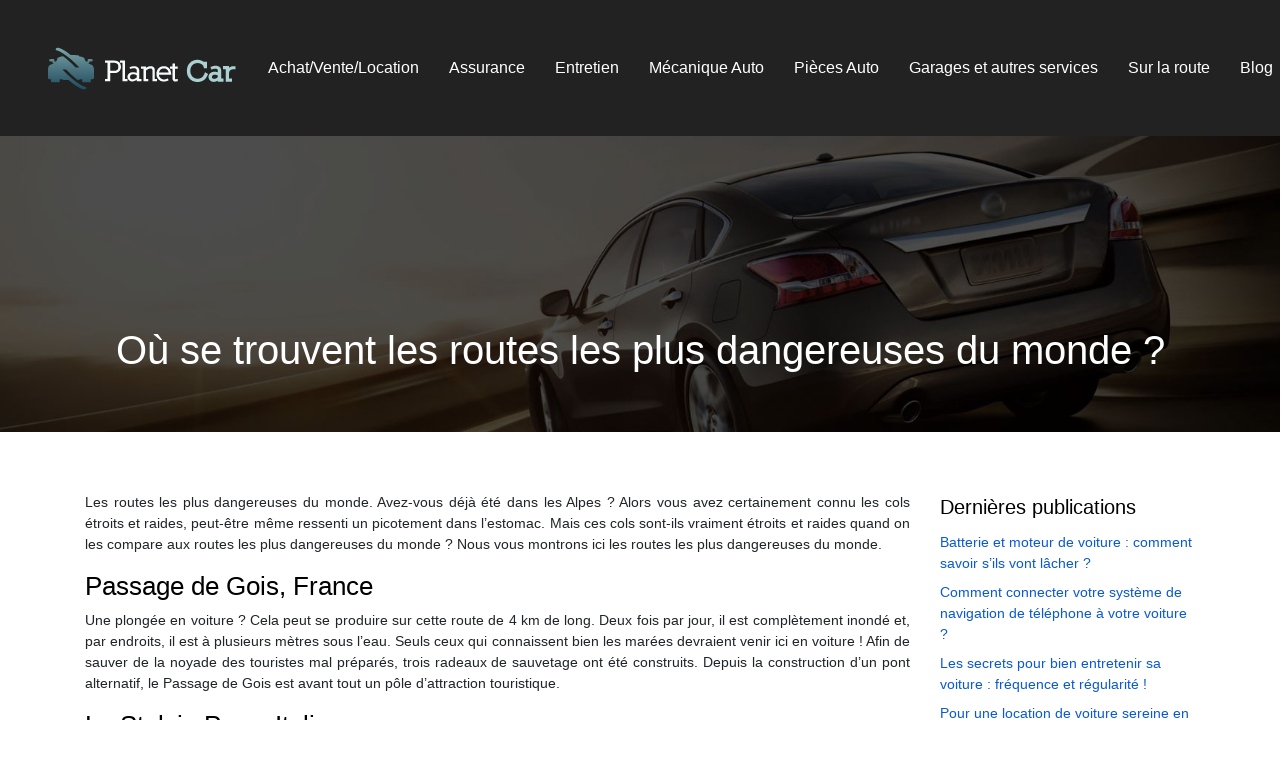

--- FILE ---
content_type: text/html; charset=UTF-8
request_url: https://www.planet-car.fr/ou-se-trouvent-les-routes-les-plus-dangereuses-du-monde/
body_size: 10099
content:
<!DOCTYPE html>
<html>
<head lang="fr-FR">
<meta charset="UTF-8">
<meta name="viewport" content="width=device-width">
<link rel="shortcut icon" href="https://www.planet-car.fr/wp-content/uploads/2019/01/favicon-planet-car.png" /><link val="default" ver="v 3.18.4" />
<meta name='robots' content='max-image-preview:large' />
<link rel='dns-prefetch' href='//stackpath.bootstrapcdn.com' />
<title>Les routes les plus dangereuses du monde.</title><meta name="description" content="Quelles sont les routes les plus dangereuses au monde ? Où le road trip devient-il une aventure ?"><link rel="alternate" title="oEmbed (JSON)" type="application/json+oembed" href="https://www.planet-car.fr/wp-json/oembed/1.0/embed?url=https%3A%2F%2Fwww.planet-car.fr%2Fou-se-trouvent-les-routes-les-plus-dangereuses-du-monde%2F" />
<link rel="alternate" title="oEmbed (XML)" type="text/xml+oembed" href="https://www.planet-car.fr/wp-json/oembed/1.0/embed?url=https%3A%2F%2Fwww.planet-car.fr%2Fou-se-trouvent-les-routes-les-plus-dangereuses-du-monde%2F&#038;format=xml" />
<style id='wp-img-auto-sizes-contain-inline-css' type='text/css'>
img:is([sizes=auto i],[sizes^="auto," i]){contain-intrinsic-size:3000px 1500px}
/*# sourceURL=wp-img-auto-sizes-contain-inline-css */
</style>
<style id='wp-block-library-inline-css' type='text/css'>
:root{--wp-block-synced-color:#7a00df;--wp-block-synced-color--rgb:122,0,223;--wp-bound-block-color:var(--wp-block-synced-color);--wp-editor-canvas-background:#ddd;--wp-admin-theme-color:#007cba;--wp-admin-theme-color--rgb:0,124,186;--wp-admin-theme-color-darker-10:#006ba1;--wp-admin-theme-color-darker-10--rgb:0,107,160.5;--wp-admin-theme-color-darker-20:#005a87;--wp-admin-theme-color-darker-20--rgb:0,90,135;--wp-admin-border-width-focus:2px}@media (min-resolution:192dpi){:root{--wp-admin-border-width-focus:1.5px}}.wp-element-button{cursor:pointer}:root .has-very-light-gray-background-color{background-color:#eee}:root .has-very-dark-gray-background-color{background-color:#313131}:root .has-very-light-gray-color{color:#eee}:root .has-very-dark-gray-color{color:#313131}:root .has-vivid-green-cyan-to-vivid-cyan-blue-gradient-background{background:linear-gradient(135deg,#00d084,#0693e3)}:root .has-purple-crush-gradient-background{background:linear-gradient(135deg,#34e2e4,#4721fb 50%,#ab1dfe)}:root .has-hazy-dawn-gradient-background{background:linear-gradient(135deg,#faaca8,#dad0ec)}:root .has-subdued-olive-gradient-background{background:linear-gradient(135deg,#fafae1,#67a671)}:root .has-atomic-cream-gradient-background{background:linear-gradient(135deg,#fdd79a,#004a59)}:root .has-nightshade-gradient-background{background:linear-gradient(135deg,#330968,#31cdcf)}:root .has-midnight-gradient-background{background:linear-gradient(135deg,#020381,#2874fc)}:root{--wp--preset--font-size--normal:16px;--wp--preset--font-size--huge:42px}.has-regular-font-size{font-size:1em}.has-larger-font-size{font-size:2.625em}.has-normal-font-size{font-size:var(--wp--preset--font-size--normal)}.has-huge-font-size{font-size:var(--wp--preset--font-size--huge)}.has-text-align-center{text-align:center}.has-text-align-left{text-align:left}.has-text-align-right{text-align:right}.has-fit-text{white-space:nowrap!important}#end-resizable-editor-section{display:none}.aligncenter{clear:both}.items-justified-left{justify-content:flex-start}.items-justified-center{justify-content:center}.items-justified-right{justify-content:flex-end}.items-justified-space-between{justify-content:space-between}.screen-reader-text{border:0;clip-path:inset(50%);height:1px;margin:-1px;overflow:hidden;padding:0;position:absolute;width:1px;word-wrap:normal!important}.screen-reader-text:focus{background-color:#ddd;clip-path:none;color:#444;display:block;font-size:1em;height:auto;left:5px;line-height:normal;padding:15px 23px 14px;text-decoration:none;top:5px;width:auto;z-index:100000}html :where(.has-border-color){border-style:solid}html :where([style*=border-top-color]){border-top-style:solid}html :where([style*=border-right-color]){border-right-style:solid}html :where([style*=border-bottom-color]){border-bottom-style:solid}html :where([style*=border-left-color]){border-left-style:solid}html :where([style*=border-width]){border-style:solid}html :where([style*=border-top-width]){border-top-style:solid}html :where([style*=border-right-width]){border-right-style:solid}html :where([style*=border-bottom-width]){border-bottom-style:solid}html :where([style*=border-left-width]){border-left-style:solid}html :where(img[class*=wp-image-]){height:auto;max-width:100%}:where(figure){margin:0 0 1em}html :where(.is-position-sticky){--wp-admin--admin-bar--position-offset:var(--wp-admin--admin-bar--height,0px)}@media screen and (max-width:600px){html :where(.is-position-sticky){--wp-admin--admin-bar--position-offset:0px}}

/*# sourceURL=wp-block-library-inline-css */
</style><style id='global-styles-inline-css' type='text/css'>
:root{--wp--preset--aspect-ratio--square: 1;--wp--preset--aspect-ratio--4-3: 4/3;--wp--preset--aspect-ratio--3-4: 3/4;--wp--preset--aspect-ratio--3-2: 3/2;--wp--preset--aspect-ratio--2-3: 2/3;--wp--preset--aspect-ratio--16-9: 16/9;--wp--preset--aspect-ratio--9-16: 9/16;--wp--preset--color--black: #000000;--wp--preset--color--cyan-bluish-gray: #abb8c3;--wp--preset--color--white: #ffffff;--wp--preset--color--pale-pink: #f78da7;--wp--preset--color--vivid-red: #cf2e2e;--wp--preset--color--luminous-vivid-orange: #ff6900;--wp--preset--color--luminous-vivid-amber: #fcb900;--wp--preset--color--light-green-cyan: #7bdcb5;--wp--preset--color--vivid-green-cyan: #00d084;--wp--preset--color--pale-cyan-blue: #8ed1fc;--wp--preset--color--vivid-cyan-blue: #0693e3;--wp--preset--color--vivid-purple: #9b51e0;--wp--preset--gradient--vivid-cyan-blue-to-vivid-purple: linear-gradient(135deg,rgb(6,147,227) 0%,rgb(155,81,224) 100%);--wp--preset--gradient--light-green-cyan-to-vivid-green-cyan: linear-gradient(135deg,rgb(122,220,180) 0%,rgb(0,208,130) 100%);--wp--preset--gradient--luminous-vivid-amber-to-luminous-vivid-orange: linear-gradient(135deg,rgb(252,185,0) 0%,rgb(255,105,0) 100%);--wp--preset--gradient--luminous-vivid-orange-to-vivid-red: linear-gradient(135deg,rgb(255,105,0) 0%,rgb(207,46,46) 100%);--wp--preset--gradient--very-light-gray-to-cyan-bluish-gray: linear-gradient(135deg,rgb(238,238,238) 0%,rgb(169,184,195) 100%);--wp--preset--gradient--cool-to-warm-spectrum: linear-gradient(135deg,rgb(74,234,220) 0%,rgb(151,120,209) 20%,rgb(207,42,186) 40%,rgb(238,44,130) 60%,rgb(251,105,98) 80%,rgb(254,248,76) 100%);--wp--preset--gradient--blush-light-purple: linear-gradient(135deg,rgb(255,206,236) 0%,rgb(152,150,240) 100%);--wp--preset--gradient--blush-bordeaux: linear-gradient(135deg,rgb(254,205,165) 0%,rgb(254,45,45) 50%,rgb(107,0,62) 100%);--wp--preset--gradient--luminous-dusk: linear-gradient(135deg,rgb(255,203,112) 0%,rgb(199,81,192) 50%,rgb(65,88,208) 100%);--wp--preset--gradient--pale-ocean: linear-gradient(135deg,rgb(255,245,203) 0%,rgb(182,227,212) 50%,rgb(51,167,181) 100%);--wp--preset--gradient--electric-grass: linear-gradient(135deg,rgb(202,248,128) 0%,rgb(113,206,126) 100%);--wp--preset--gradient--midnight: linear-gradient(135deg,rgb(2,3,129) 0%,rgb(40,116,252) 100%);--wp--preset--font-size--small: 13px;--wp--preset--font-size--medium: 20px;--wp--preset--font-size--large: 36px;--wp--preset--font-size--x-large: 42px;--wp--preset--spacing--20: 0.44rem;--wp--preset--spacing--30: 0.67rem;--wp--preset--spacing--40: 1rem;--wp--preset--spacing--50: 1.5rem;--wp--preset--spacing--60: 2.25rem;--wp--preset--spacing--70: 3.38rem;--wp--preset--spacing--80: 5.06rem;--wp--preset--shadow--natural: 6px 6px 9px rgba(0, 0, 0, 0.2);--wp--preset--shadow--deep: 12px 12px 50px rgba(0, 0, 0, 0.4);--wp--preset--shadow--sharp: 6px 6px 0px rgba(0, 0, 0, 0.2);--wp--preset--shadow--outlined: 6px 6px 0px -3px rgb(255, 255, 255), 6px 6px rgb(0, 0, 0);--wp--preset--shadow--crisp: 6px 6px 0px rgb(0, 0, 0);}:where(.is-layout-flex){gap: 0.5em;}:where(.is-layout-grid){gap: 0.5em;}body .is-layout-flex{display: flex;}.is-layout-flex{flex-wrap: wrap;align-items: center;}.is-layout-flex > :is(*, div){margin: 0;}body .is-layout-grid{display: grid;}.is-layout-grid > :is(*, div){margin: 0;}:where(.wp-block-columns.is-layout-flex){gap: 2em;}:where(.wp-block-columns.is-layout-grid){gap: 2em;}:where(.wp-block-post-template.is-layout-flex){gap: 1.25em;}:where(.wp-block-post-template.is-layout-grid){gap: 1.25em;}.has-black-color{color: var(--wp--preset--color--black) !important;}.has-cyan-bluish-gray-color{color: var(--wp--preset--color--cyan-bluish-gray) !important;}.has-white-color{color: var(--wp--preset--color--white) !important;}.has-pale-pink-color{color: var(--wp--preset--color--pale-pink) !important;}.has-vivid-red-color{color: var(--wp--preset--color--vivid-red) !important;}.has-luminous-vivid-orange-color{color: var(--wp--preset--color--luminous-vivid-orange) !important;}.has-luminous-vivid-amber-color{color: var(--wp--preset--color--luminous-vivid-amber) !important;}.has-light-green-cyan-color{color: var(--wp--preset--color--light-green-cyan) !important;}.has-vivid-green-cyan-color{color: var(--wp--preset--color--vivid-green-cyan) !important;}.has-pale-cyan-blue-color{color: var(--wp--preset--color--pale-cyan-blue) !important;}.has-vivid-cyan-blue-color{color: var(--wp--preset--color--vivid-cyan-blue) !important;}.has-vivid-purple-color{color: var(--wp--preset--color--vivid-purple) !important;}.has-black-background-color{background-color: var(--wp--preset--color--black) !important;}.has-cyan-bluish-gray-background-color{background-color: var(--wp--preset--color--cyan-bluish-gray) !important;}.has-white-background-color{background-color: var(--wp--preset--color--white) !important;}.has-pale-pink-background-color{background-color: var(--wp--preset--color--pale-pink) !important;}.has-vivid-red-background-color{background-color: var(--wp--preset--color--vivid-red) !important;}.has-luminous-vivid-orange-background-color{background-color: var(--wp--preset--color--luminous-vivid-orange) !important;}.has-luminous-vivid-amber-background-color{background-color: var(--wp--preset--color--luminous-vivid-amber) !important;}.has-light-green-cyan-background-color{background-color: var(--wp--preset--color--light-green-cyan) !important;}.has-vivid-green-cyan-background-color{background-color: var(--wp--preset--color--vivid-green-cyan) !important;}.has-pale-cyan-blue-background-color{background-color: var(--wp--preset--color--pale-cyan-blue) !important;}.has-vivid-cyan-blue-background-color{background-color: var(--wp--preset--color--vivid-cyan-blue) !important;}.has-vivid-purple-background-color{background-color: var(--wp--preset--color--vivid-purple) !important;}.has-black-border-color{border-color: var(--wp--preset--color--black) !important;}.has-cyan-bluish-gray-border-color{border-color: var(--wp--preset--color--cyan-bluish-gray) !important;}.has-white-border-color{border-color: var(--wp--preset--color--white) !important;}.has-pale-pink-border-color{border-color: var(--wp--preset--color--pale-pink) !important;}.has-vivid-red-border-color{border-color: var(--wp--preset--color--vivid-red) !important;}.has-luminous-vivid-orange-border-color{border-color: var(--wp--preset--color--luminous-vivid-orange) !important;}.has-luminous-vivid-amber-border-color{border-color: var(--wp--preset--color--luminous-vivid-amber) !important;}.has-light-green-cyan-border-color{border-color: var(--wp--preset--color--light-green-cyan) !important;}.has-vivid-green-cyan-border-color{border-color: var(--wp--preset--color--vivid-green-cyan) !important;}.has-pale-cyan-blue-border-color{border-color: var(--wp--preset--color--pale-cyan-blue) !important;}.has-vivid-cyan-blue-border-color{border-color: var(--wp--preset--color--vivid-cyan-blue) !important;}.has-vivid-purple-border-color{border-color: var(--wp--preset--color--vivid-purple) !important;}.has-vivid-cyan-blue-to-vivid-purple-gradient-background{background: var(--wp--preset--gradient--vivid-cyan-blue-to-vivid-purple) !important;}.has-light-green-cyan-to-vivid-green-cyan-gradient-background{background: var(--wp--preset--gradient--light-green-cyan-to-vivid-green-cyan) !important;}.has-luminous-vivid-amber-to-luminous-vivid-orange-gradient-background{background: var(--wp--preset--gradient--luminous-vivid-amber-to-luminous-vivid-orange) !important;}.has-luminous-vivid-orange-to-vivid-red-gradient-background{background: var(--wp--preset--gradient--luminous-vivid-orange-to-vivid-red) !important;}.has-very-light-gray-to-cyan-bluish-gray-gradient-background{background: var(--wp--preset--gradient--very-light-gray-to-cyan-bluish-gray) !important;}.has-cool-to-warm-spectrum-gradient-background{background: var(--wp--preset--gradient--cool-to-warm-spectrum) !important;}.has-blush-light-purple-gradient-background{background: var(--wp--preset--gradient--blush-light-purple) !important;}.has-blush-bordeaux-gradient-background{background: var(--wp--preset--gradient--blush-bordeaux) !important;}.has-luminous-dusk-gradient-background{background: var(--wp--preset--gradient--luminous-dusk) !important;}.has-pale-ocean-gradient-background{background: var(--wp--preset--gradient--pale-ocean) !important;}.has-electric-grass-gradient-background{background: var(--wp--preset--gradient--electric-grass) !important;}.has-midnight-gradient-background{background: var(--wp--preset--gradient--midnight) !important;}.has-small-font-size{font-size: var(--wp--preset--font-size--small) !important;}.has-medium-font-size{font-size: var(--wp--preset--font-size--medium) !important;}.has-large-font-size{font-size: var(--wp--preset--font-size--large) !important;}.has-x-large-font-size{font-size: var(--wp--preset--font-size--x-large) !important;}
/*# sourceURL=global-styles-inline-css */
</style>

<style id='classic-theme-styles-inline-css' type='text/css'>
/*! This file is auto-generated */
.wp-block-button__link{color:#fff;background-color:#32373c;border-radius:9999px;box-shadow:none;text-decoration:none;padding:calc(.667em + 2px) calc(1.333em + 2px);font-size:1.125em}.wp-block-file__button{background:#32373c;color:#fff;text-decoration:none}
/*# sourceURL=/wp-includes/css/classic-themes.min.css */
</style>
<link rel='stylesheet' id='default-css' href='https://www.planet-car.fr/wp-content/themes/factory-templates-3/style.css?ver=40c0cec57ec0cf0ec4a3285cfb059136' type='text/css' media='all' />
<link rel='stylesheet' id='bootstrap4-css' href='https://www.planet-car.fr/wp-content/themes/factory-templates-3/css/bootstrap4/bootstrap.min.css?ver=40c0cec57ec0cf0ec4a3285cfb059136' type='text/css' media='all' />
<link rel='stylesheet' id='font-awesome-css' href='https://stackpath.bootstrapcdn.com/font-awesome/4.7.0/css/font-awesome.min.css?ver=40c0cec57ec0cf0ec4a3285cfb059136' type='text/css' media='all' />
<link rel='stylesheet' id='aos-css' href='https://www.planet-car.fr/wp-content/themes/factory-templates-3/css/aos.css?ver=40c0cec57ec0cf0ec4a3285cfb059136' type='text/css' media='all' />
<link rel='stylesheet' id='global-css' href='https://www.planet-car.fr/wp-content/themes/factory-templates-3/css/global.css?ver=40c0cec57ec0cf0ec4a3285cfb059136' type='text/css' media='all' />
<link rel='stylesheet' id='style-css' href='https://www.planet-car.fr/wp-content/themes/factory-templates-3/css/template.css?ver=40c0cec57ec0cf0ec4a3285cfb059136' type='text/css' media='all' />
<script type="text/javascript" src="https://www.planet-car.fr/wp-content/themes/factory-templates-3/js/jquery.min.js?ver=40c0cec57ec0cf0ec4a3285cfb059136" id="jquery-js"></script>
<link rel="https://api.w.org/" href="https://www.planet-car.fr/wp-json/" /><link rel="alternate" title="JSON" type="application/json" href="https://www.planet-car.fr/wp-json/wp/v2/posts/1013" /><link rel="EditURI" type="application/rsd+xml" title="RSD" href="https://www.planet-car.fr/xmlrpc.php?rsd" />
<link rel="canonical" href="https://www.planet-car.fr/ou-se-trouvent-les-routes-les-plus-dangereuses-du-monde/" />
<link rel='shortlink' href='https://www.planet-car.fr/?p=1013' />
<meta name="google-site-verification" content="muxGOGL5puzbmHl8lcEdpfRNMV8_cDD3U-rYN1CRF6Q" />
<!-- Global site tag (gtag.js) - Google Analytics -->
<script async src="https://www.googletagmanager.com/gtag/js?id=UA-166023761-7"></script>
<script>
  window.dataLayer = window.dataLayer || [];
  function gtag(){dataLayer.push(arguments);}
  gtag('js', new Date());

  gtag('config', 'UA-166023761-7');
</script>
<style type="text/css">
  
.default_color_background,.menu-bars{background-color : #1f4e5f }
.default_color_text,a,h1 span,h2 span,h3 span,h4 span,h5 span,h6 span{color :#1f4e5f }
.navigation li a,.navigation li.disabled,.navigation li.active a,.owl-dots .owl-dot.active span,.owl-dots .owl-dot:hover span{background-color: #1f4e5f;}
.block-spc{border-color:#1f4e5f}
.default_color_border{border-color : #1f4e5f }
.fa-bars,.overlay-nav .close{color: #1f4e5f;}
nav li a:after{background-color: #1f4e5f;}
a{color : #0B5AD3 }
a:hover{color : #c11352 }
.main-menu,.bottom-menu{background-color:#222;}
body:not(.home) .main-menu{position: absolute;}
.overlay-menu,.creative-menu .menu-right,.animated-btn-menu .line{background-color:#1f4e5f;}
.main-menu{box-shadow: none;-moz-box-shadow: none;-webkit-box-shadow: none;}
.main-menu.scrolling-down{-webkit-box-shadow: 0 2px 13px 0 rgba(0, 0, 0, .1);-moz-box-shadow: 0 2px 13px 0 rgba(0, 0, 0, .1);box-shadow: 0 2px 13px 0 rgba(0, 0, 0, .1);}   
nav li a{font-size:16px;}
nav li a{line-height:30px;}
nav li a{color:#fff!important;}
nav li:hover > a,.current-menu-item > a{color:#79a8a9!important;}
.archive h1{color:#fff!important;}
.archive h1,.single h1{text-align:center!important;}
.single h1{color:#fff!important;}
.archive .readmore{background-color:#1f4e5f;}
.archive .readmore{color:#fff;}
.scrolling-down .logo-main{display: none;}
.scrolling-down .logo-sticky{display:inline-block;}
.single h2{font-size:26px!important}    
.single h3{font-size:22px!important}    
.single h4{font-size:21px!important}    
.single h5{font-size:19px!important}    
.single h6{font-size:18px!important}    
@media(max-width: 1024px){.main-menu.scrolling-down{position: fixed !important;}}
.copyright{text-align:center}.default_color_border{border-color:transparent;}footer ul li{list-style-type:none}footer ul{padding-left:0;} footer .footer-widget{margin-bottom:12px;} #Top_bar .menu > li > a span:not(.description) {
    letter-spacing: 1px !important;}
.bloc-anima p {
    padding: 5px 25px;
    height: 50px;
}
.bloc-anima{background:#fff}
.bloc-anima-content{padding:30px}
.subheader-both-center .subheader .title{background:transparent;color:#fff;padding:5px 0}
#menu>ul>li>a, .action_button {
    font-size: 14px;
}
#Top_bar .menu > li > a span:not(.description) {
    padding: 17px 10px 15px;
}

#Top_bar .menu>li>a { padding: 0 0 15px;}
#Top_bar.is-sticky .logo {
    display: none;
}
#Top_bar .top_bar_left {
    width: 100%;
}
#Top_bar #logo {
    display: block;
    height: 60px;
    line-height: 60px;
    padding: 15px 74px;
}
.single ul{padding: 0 0 0 15px;}
.single .blog-post-content{text-align:justify}
.single h2, .single h3, .single h4, .single h5, .single h6 {margin-top:15px;}
.single .blog-post-content img{padding:10px 0 15px;}
.nav-post-cat{padding-top:20px;}
.widget_sidebar .sidebar-widget {
    font-size: 20px;
    color: #000;
    margin-bottom: 10px;
}
.widget_sidebar {margin-bottom:40px;}
body:not(.home) .main-menu {  position: relative;}</style>
</head>
<body class="wp-singular post-template-default single single-post postid-1013 single-format-standard wp-theme-factory-templates-3 catid-25 " style="">	
<div id="scroll-to" class="normal-menu menu-to-right main-menu">	
<div class="container-fluid pl-5 pr-5">
<nav class="navbar navbar-expand-xl pl-0 pr-0">
<a id="logo" href="https://www.planet-car.fr">
<img class="logo-main" src="https://www.planet-car.fr/wp-content/uploads/2019/01/logo-planet-car.png" alt="logo">
<img class="logo-sticky" src="https://www.planet-car.fr/wp-content/uploads/2019/01/logo-planet-car.png" alt="logo"></a>
	
<button class="navbar-toggler" type="button" data-toggle="collapse" data-target="#navbarsExample06" aria-controls="navbarsExample06" aria-expanded="false" aria-label="Toggle navigation">
<span class="navbar-toggler-icon">
<div class="menu_btn">	
<div class="menu-bars"></div>
<div class="menu-bars"></div>
<div class="menu-bars"></div>
</div>
</span>
</button> 
<div class="collapse navbar-collapse" id="navbarsExample06">
<ul id="main-menu" class="navbar-nav ml-auto"><li id="menu-item-543" class="menu-item menu-item-type-taxonomy menu-item-object-category"><a href="https://www.planet-car.fr/achat-vente-location/">Achat/Vente/Location</a></li>
<li id="menu-item-552" class="menu-item menu-item-type-taxonomy menu-item-object-category"><a href="https://www.planet-car.fr/assurance/">Assurance</a></li>
<li id="menu-item-547" class="menu-item menu-item-type-taxonomy menu-item-object-category"><a href="https://www.planet-car.fr/entretien/">Entretien</a></li>
<li id="menu-item-549" class="menu-item menu-item-type-taxonomy menu-item-object-category"><a href="https://www.planet-car.fr/mecanique-auto/">Mécanique Auto</a></li>
<li id="menu-item-551" class="menu-item menu-item-type-taxonomy menu-item-object-category"><a href="https://www.planet-car.fr/pieces-auto/">Pièces Auto</a></li>
<li id="menu-item-544" class="menu-item menu-item-type-taxonomy menu-item-object-category"><a href="https://www.planet-car.fr/garages-autres-services/">Garages et autres services</a></li>
<li id="menu-item-697" class="menu-item menu-item-type-taxonomy menu-item-object-category current-post-ancestor current-menu-parent current-post-parent"><a href="https://www.planet-car.fr/sur-la-route/">Sur la route</a></li>
<li id="menu-item-1679" class="menu-item menu-item-type-taxonomy menu-item-object-category"><a href="https://www.planet-car.fr/blog/">Blog</a></li>
</ul></div>
</nav>
</div>
</div>
<div class="main">
	<div class="subheader" style="background-position:top;background-image:url(https://www.planet-car.fr/wp-content/uploads/2019/01/planet-car-cat.jpg);">
<div id="mask" style=""></div>	<div class="container"><h1 class="title">Où se trouvent les routes les plus dangereuses du monde ?</h1></div>
</div>
<div class="container">
<div class="row">
<div class="post-data col-md-9 col-lg-9 col-xs-12">
<div class="blog-post-content">
<p>Les routes les plus dangereuses du monde. Avez-vous déjà été dans les Alpes ? Alors vous avez certainement connu les cols étroits et raides, peut-être même ressenti un picotement dans l&rsquo;estomac. Mais ces cols sont-ils vraiment étroits et raides quand on les compare aux routes les plus dangereuses du monde ? Nous vous montrons ici les routes les plus dangereuses du monde.</p>
<h2>Passage de Gois, France</h2>
<p>Une plongée en voiture ? Cela peut se produire sur cette route de 4 km de long. Deux fois par jour, il est complètement inondé et, par endroits, il est à plusieurs mètres sous l&rsquo;eau. Seuls ceux qui connaissent bien les marées devraient venir ici en voiture ! Afin de sauver de la noyade des touristes mal préparés, trois radeaux de sauvetage ont été construits. Depuis la construction d&rsquo;un pont alternatif, le Passage de Gois est avant tout un pôle d&rsquo;attraction touristique.</p>
<h2>Le Stelvio Pass, Italie</h2>
<p>Aujourd&rsquo;hui, tout près, au nord de l&rsquo;Italie, jusqu&rsquo;à la route la plus haute du pays. Le col relie Bormio au Tyrol du Sud est très attractif pour les touristes. Les motocyclistes en particulier apprécient les nombreux serpentins de la route de 50 km de long. Pour se protéger contre les avalanches et les éboulis, la route n&rsquo;est ouverte que de mai à novembre. La sécurité est assurée par les planches de pierre construites dans les endroits les plus dangereux. L' »échelle des trolls », comme on l&rsquo;appelle en allemand, est située sur la côte ouest de la Norvège. On peut y compter jusqu&rsquo;à 2 500 voitures par jour. Ce voyage ouvre la vue sur de profonds fjords, des vallées et des chutes d&rsquo;eau. L&rsquo;itinéraire mène à une cascade de 320 m de haut et à des parois montagneuses abruptes. De plus, il y a 11 virages en épingle à cheveux et jusqu&rsquo;à 12% de pente, après tout 400 mètres de différence d&rsquo;altitude doit être surmonté. En raison du danger d&rsquo;avalanches en hiver, elle n&rsquo;est ouverte que de mai à octobre.</p>
<h2>Autoroute Kaboul-Jalalabad, Afghanistan</h2>
<p>Le nom en dit long, car la route est la principale connexion entre les deux villes. Il traverse la gorge très étroite de Kaboul. Sur une longueur de 60 km, il est rare que l&rsquo;on puisse se protéger des abîmes abrupts. Le cas échéant, des piliers de pierre d&rsquo;un demi-mètre de haut seulement protègent d&rsquo;une mort certaine. Le volume de trafic est extrême pour une telle route, les accidents se produisent presque quotidiennement.</p>
<h2>Col de Los Caracoles, Chili</h2>
<p>Pour aller de Santiago du Chili en Argentine, il n&rsquo;y a que le col de Los Caracoles dans un rayon de 300 km. En conséquence, il y a beaucoup de trafic sur cet itinéraire, de nombreux camions doivent se battre pour franchir ce col qui peut atteindre 3 500 m de haut. La section la plus haute et la plus dangereuse pourrait être désamorcée par la construction d&rsquo;un tunnel. Pour ceux qui aiment le danger, une route non goudronnée et enneigée presque toute l&rsquo;année les attend. Il n&rsquo;y a pas des glissières de sécurité ni d&rsquo;autres systèmes de sécurité sur les plus de 70 serpentins escarpés. En cas de fortes chutes de neige, la route, et donc la frontière avec l&rsquo;Argentine, doit être complètement fermée.</p>
<h2>Tibbitt-Contwoyto Ice Road, Canada</h2>
<p>Sur une longueur d&rsquo;environ 600 km, cette route mène presque exclusivement sur la glace, de sorte qu&rsquo;elle peut s&rsquo;effondrer à tout moment. En raison de cette dépendance extrême au froid, la route n&rsquo;est praticable que 2 mois par an. Pour des raisons de sécurité, aucun des nombreux camions ne peut rouler seul : Une panne non accompagnée serait fatale dans ces basses températures. De plus, il n&rsquo;y aurait personne pour aider. La vitesse maximale est de 25 km/h, parfois même seulement de 10 km/h. Encore plus extrême : en raison des vibrations et de la charge élevée, il n&rsquo;est pas autorisé à s&rsquo;arrêter ! Sinon, vous vous retrouverez sous la route de glace vers la prairie de conte de fées, Pakistan 3.500m, c&rsquo;est la hauteur de la prairie de conte de fées dans l&rsquo;Himalaya. La route n&rsquo;est pas asphaltée et doit se passer de glissières de sécurité. Les éboulis fréquents ou les grosses pierres sur la route entravent la progression. 1 000 mètres de dénivelé doivent être escaladés. Le chemin est une audacieuse épreuve de courage, avec des abîmes d&rsquo;au moins 600 m de profondeur à côté de la route étroite.</p>
<h2>Skippers Canyon Road, Nouvelle-Zélande</h2>
<p>La Skippers Road traverse un canyon au milieu du pays. Il est donc également très étroit et extrêmement difficile de passer à côté de l&rsquo;autre. Il n&rsquo;y a pas de surface solide, mais il y a de la boue et de la gadoue sous la pluie. Des précautions de sécurité contre les pentes profondes ? Rien ! Le cœur de la piste, un pont suspendu de 100 m de long et très étroit, doit être emprunté avec la plus grande prudence. Ce n&rsquo;est pas sans raison qu&rsquo;elle est considérée comme la route la plus dangereuse de Nouvelle-Zélande. Sur la « route la plus dangereuse du monde », vous devez franchir 3 500 mètres de dénivelé en seulement 65 km. Vous ne trouverez pas de surface pavée ici, les pierres et le sable forment le sous-sol. Quand il pleut, cela se transforme en fête de la boue. Mais ce n&rsquo;est pas la seule chose avec laquelle vous devez vous battre : Il faut également surmonter le brouillard dense, les pluies fréquentes et les rochers sur la route. À côté de la route d&rsquo;une largeur maximale de 3,5 m, elle descend à 600 m de profondeur sur des pentes raides. Malgré la circulation à gauche, environ 300 personnes meurent chaque année sur cette route. Heureusement, depuis 2007, il existe une rocade, sur laquelle le trafic très dense trouve place.</p>
<h2>La route du tunnel de Guoliang, Chine</h2>
<p>Similaire à la route des Yungas, la route du tunnel de Guoliang est également très étroite et présente des pentes très raides. C&rsquo;est la seule route qui mène au village de Guoliang, il n&rsquo;y a pas d&rsquo;alternative ! Il est  décrit comme un « tunnel dans la montagne » de 1,2 km de long.</p>






<div class="row nav-post-cat"><div class="col-6"><a href="https://www.planet-car.fr/comment-conduire-une-voiture-automatique/"><i class="fa fa-arrow-left" aria-hidden="true"></i>Comment conduire une voiture automatique ?</a></div><div class="col-6"><a href="https://www.planet-car.fr/quels-sont-les-documents-obligatoires-a-bord-d-une-voiture/"><i class="fa fa-arrow-left" aria-hidden="true"></i>Quels sont les documents obligatoires à bord d&rsquo;une voiture ?</a></div></div>
	
</div>


</div>
<div class="col-md-3 col-xs-12 col-lg-3">
<div class="sidebar">
<div class="widget-area">



<div class='widget_sidebar'><div class='sidebar-widget'>Dernières publications</div><div class='textwidget sidebar-ma'><div class="row mb-2"><div class="col-12"><a href="https://www.planet-car.fr/signes-batterie-et-moteur-voiture-defectueux/">Batterie et moteur de voiture : comment savoir s&rsquo;ils vont lâcher ?</a></div></div><div class="row mb-2"><div class="col-12"><a href="https://www.planet-car.fr/comment-connecter-votre-systeme-de-navigation-de-telephone-a-votre-voiture/">Comment connecter votre système de navigation de téléphone à votre voiture ?</a></div></div><div class="row mb-2"><div class="col-12"><a href="https://www.planet-car.fr/les-secrets-pour-bien-entretenir-sa-voiture-frequence-et-regularite/">Les secrets pour bien entretenir sa voiture : fréquence et régularité !</a></div></div><div class="row mb-2"><div class="col-12"><a href="https://www.planet-car.fr/pour-une-location-de-voiture-sereine-en-13-points-essentiels/">Pour une location de voiture sereine en 13 points essentiels !</a></div></div><div class="row mb-2"><div class="col-12"><a href="https://www.planet-car.fr/choisir-changer-acheter-des-pneus-conseils-comparateurs-en-ligne/">Choisir, changer et acheter des pneus : conseils et comparateurs en ligne</a></div></div><div class="row mb-2"><div class="col-12"><a href="https://www.planet-car.fr/en-quoi-une-entreprise-de-leasing-professionnel-peut-elle-simplifier-la-gestion-administrative-liee-aux-vehicules-d-entreprise/">En quoi une entreprise de leasing professionnel peut-elle simplifier la gestion administrative liée aux véhicules d&rsquo;entreprise ?</a></div></div><div class="row mb-2"><div class="col-12"><a href="https://www.planet-car.fr/quelles-sont-les-demarches-pour-une-assurance-lors-de-l-achat-d-une-voiture-d-occasion/">Quelles sont les démarches pour une assurance lors de l&rsquo;achat d&rsquo;une voiture d&rsquo;occasion ?</a></div></div><div class="row mb-2"><div class="col-12"><a href="https://www.planet-car.fr/assurer-une-voiture-neuve-c-est-deja-prolonger-la-sensation-de-liberte-qu-elle-procure/">Assurer une voiture neuve, c&rsquo;est déjà prolonger la sensation de liberté qu&rsquo;elle procure</a></div></div><div class="row mb-2"><div class="col-12"><a href="https://www.planet-car.fr/verifier-les-bonnes-clauses-pour-une-assurance-auto-2eme-conducteur/">Vérifier les bonnes clauses pour une assurance auto 2eme conducteur</a></div></div><div class="row mb-2"><div class="col-12"><a href="https://www.planet-car.fr/assurance-auto-que-couvre-un-conducteur-occasionnel/">Assurance auto : que couvre un conducteur occasionnel ?</a></div></div><div class="row mb-2"><div class="col-12"><a href="https://www.planet-car.fr/pourquoi-opter-pour-une-assurance-voiture-sans-franchise/">Pourquoi opter pour une assurance voiture sans franchise ?</a></div></div></div></div></div><div class='widget_sidebar'><div class='sidebar-widget'>Articles similaires</div><div class='textwidget sidebar-ma'><div class="row mb-2"><div class="col-12"><a href="https://www.planet-car.fr/autonomie-moyenne-des-voitures-electriques-ce-que-vous-devez-savoir-2/">Autonomie moyenne des voitures électriques : ce que vous devez savoir</a></div></div><div class="row mb-2"><div class="col-12"><a href="https://www.planet-car.fr/combien-coute-une-voiture-par-mois/">Combien coûte une voiture par mois</a></div></div><div class="row mb-2"><div class="col-12"><a href="https://www.planet-car.fr/prix-d-une-borne-de-recharge-rapide-combien-ca-coute-vraiment/">Prix d&rsquo;une borne de recharge rapide : combien ça coûte vraiment ?</a></div></div><div class="row mb-2"><div class="col-12"><a href="https://www.planet-car.fr/le-role-crucial-des-passe-cables-dans-la-gestion-du-trafic-urbain/">Le rôle crucial des passe-câbles dans la gestion du trafic urbain</a></div></div><div class="row mb-2"><div class="col-12"><a href="https://www.planet-car.fr/quelles-sont-les-regles-de-circulation-dans-la-conduite-a-gauche/">Quelles sont les règles de circulation dans la conduite à gauche?</a></div></div></div></div>
<style>
	.nav-post-cat .col-6 i{
		display: inline-block;
		position: absolute;
	}
	.nav-post-cat .col-6 a{
		position: relative;
	}
	.nav-post-cat .col-6:nth-child(1) a{
		padding-left: 18px;
		float: left;
	}
	.nav-post-cat .col-6:nth-child(1) i{
		left: 0;
	}
	.nav-post-cat .col-6:nth-child(2) a{
		padding-right: 18px;
		float: right;
	}
	.nav-post-cat .col-6:nth-child(2) i{
		transform: rotate(180deg);
		right: 0;
	}
	.nav-post-cat .col-6:nth-child(2){
		text-align: right;
	}
</style>




</div>
</div>
</div>
<script type="text/javascript">
$(document).ready(function() {
$( ".blog-post-content img" ).on( "click", function() {
var url_img = $(this).attr('src');
$('.img-fullscreen').html("<div><img src='"+url_img+"'></div>");
$('.img-fullscreen').fadeIn();
});
$('.img-fullscreen').on( "click", function() {
$(this).empty();
$('.img-fullscreen').hide();
});
});
</script>
</div>
  


</div>
</div>


<footer  style="">
<div class="container">
<div class="row">

</div>
</div></footer>

<script type="speculationrules">
{"prefetch":[{"source":"document","where":{"and":[{"href_matches":"/*"},{"not":{"href_matches":["/wp-*.php","/wp-admin/*","/wp-content/uploads/*","/wp-content/*","/wp-content/plugins/*","/wp-content/themes/factory-templates-3/*","/*\\?(.+)"]}},{"not":{"selector_matches":"a[rel~=\"nofollow\"]"}},{"not":{"selector_matches":".no-prefetch, .no-prefetch a"}}]},"eagerness":"conservative"}]}
</script>
<p class="text-center" style="margin-bottom: 0px"><a href="/plan-du-site/">Plan du site</a></p><script type="text/javascript" src="https://www.planet-car.fr/wp-content/themes/factory-templates-3/js/bootstrap.min.js" id="bootstrap4-js"></script>
<script type="text/javascript" src="https://www.planet-car.fr/wp-content/themes/factory-templates-3/js/aos.js" id="aos-js"></script>
<script type="text/javascript" src="https://www.planet-car.fr/wp-content/themes/factory-templates-3/js/rellax.min.js" id="rellax-js"></script>
<script type="text/javascript" src="https://www.planet-car.fr/wp-content/themes/factory-templates-3/js/default_script.js" id="default_script-js"></script>



<script type="text/javascript">
jQuery('.remove-margin-bottom').parent(".so-panel").css("margin-bottom","0px");

let calcScrollValue = () => {
  let scrollProgress = document.getElementById("progress");
  let progressValue = document.getElementById("back_to_top");
  let pos = document.documentElement.scrollTop;
  let calcHeight = document.documentElement.scrollHeight - document.documentElement.clientHeight;
  let scrollValue = Math.round((pos * 100) / calcHeight);
  if (pos > 500) {
    progressValue.style.display = "grid";
  } else {
    progressValue.style.display = "none";
  }
  scrollProgress.addEventListener("click", () => {
    document.documentElement.scrollTop = 0;
  });
  scrollProgress.style.background = `conic-gradient( ${scrollValue}%, #fff ${scrollValue}%)`;
};
window.onscroll = calcScrollValue;
window.onload = calcScrollValue;



</script>
<script type="text/javascript">
var nav = jQuery('.main-menu:not(.creative-menu-open)');
var menu_height = jQuery(".main-menu").height();  
jQuery(window).scroll(function () { 
if (jQuery(this).scrollTop() > 125) { 
nav.addClass("fixed-menu");
jQuery(".main-menu").addClass("scrolling-down");
jQuery("#before-menu").css("height",menu_height);
setTimeout(function(){ jQuery('.fixed-menu').css("top", "0"); },600)
} else {
jQuery(".main-menu").removeClass("scrolling-down");
nav.removeClass("fixed-menu");
jQuery("#before-menu").css("height","0px");
jQuery('.fixed-menu').css("top", "-200px");
nav.attr('style', '');
}
});
</script>

<script type="text/javascript">
var distance = jQuery('.bottom-menu').offset().top,
$window = jQuery(window);
$window.scroll(function() {
if ( $window.scrollTop() >= distance ) {
jQuery('.home .bottom-menu').addClass('fix-to-top');
}
else{
jQuery('.home .bottom-menu').removeClass('fix-to-top');
}
});
jQuery(".bottom-menu .menu-item-has-children").on("mouseover",function(){
jQuery('html, body').animate({
scrollTop: jQuery("#scroll-to").offset().top-300
}, 10);
}); 
</script> 
<script type="text/javascript">
AOS.init({
  once: true,
});
</script>

<div class="img-fullscreen"></div>

 

</body>
</html>   